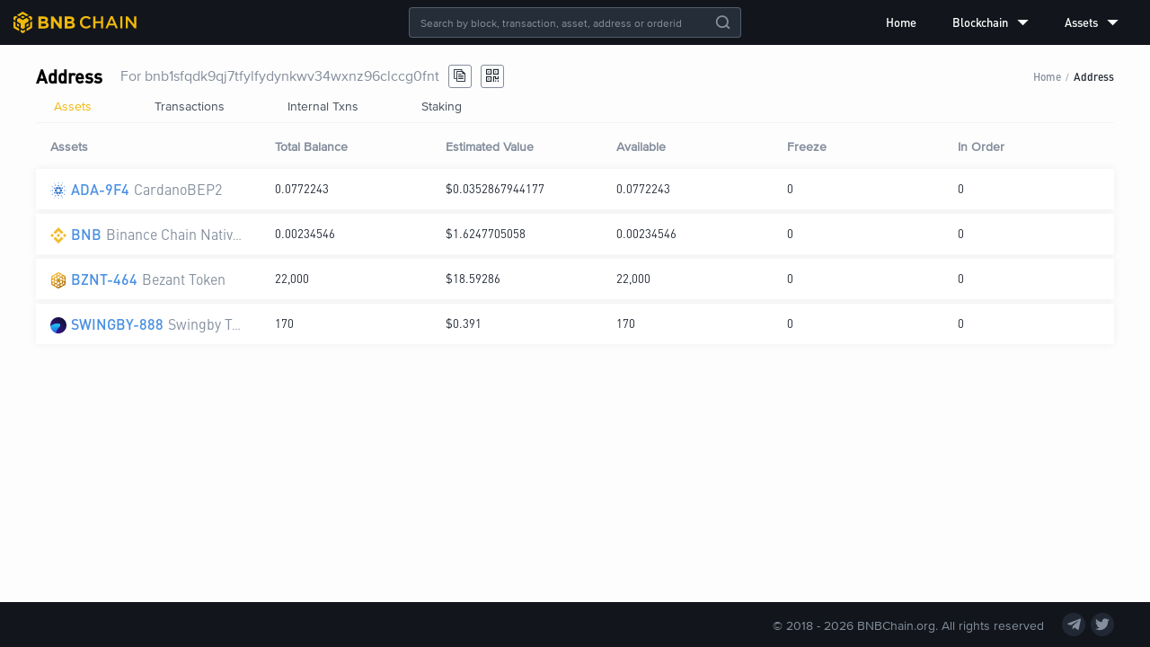

--- FILE ---
content_type: text/html; charset=utf-8
request_url: https://explorer.bnbchain.org/address/bnb1sfqdk9qj7tfylfydynkwv34wxnz96clccg0fnt
body_size: 5885
content:
<!DOCTYPE html><html lang="en"><head><meta charSet="utf-8"/><meta name="viewport" content="width=device-width,initial-scale=1.0,maximum-scale=1.0,minimum-scale=1.0,user-scalable=no"/><meta name="description" content="BNB Beacon Chain Explorer"/><link rel="canonical" href="https://explorer.bnbchain.org/address/bnb1sfqdk9qj7tfylfydynkwv34wxnz96clccg0fnt"/><meta name="keywords" content="BNB Chain,DEX,BNB Beacon Chain,Explorer,Decentralized Exchange,数字货币交易平台"/><meta name="robots" content="index,follow"/><link rel="shortcut icon" type="image/x-icon" href="https://static.bnbchain.org/explorer-ui/static/_next/static/media/favicon.b266c122.ico"/><title>Address: bnb1sfqdk9qj7tfylfydynkwv34wxnz96clccg0fnt | BNB Beacon Chain</title><meta name="next-head-count" content="8"/><script nonce="ZDEzODIwMjQtOWI3OS00M2QyLWJjODgtNThhZWRmOTg0OTdh">(function (w, d, s, l, i) {
              w[l] = w[l] || [];
              w[l].push({ 'gtm.start': new Date().getTime(), event: 'gtm.js' });
              var f = d.getElementsByTagName(s)[0],
                j = d.createElement(s),
                dl = l != 'dataLayer' ? '&l=' + l : '';
              j.async = true;
              j.src =
                'https://www.googletagmanager.com/gtm.js?id=' +
                i +
                dl +
                (window.location.hostname === 'explorer.bnbchain.org'
                  ? '&gtm_auth=yNIE-L06jPH-rS5Wug7Dxg&gtm_preview=env-1&gtm_cookies_win=x'
                  : '&gtm_auth=nbvRy1iQiFBIlgDWE8wJUA&gtm_preview=env-4&gtm_cookies_win=x');
              f.parentNode.insertBefore(j, f);
            })(window, document, 'script', 'dataLayer', 'GTM-W9BVQXM');</script><style nonce="ZDEzODIwMjQtOWI3OS00M2QyLWJjODgtNThhZWRmOTg0OTdh">
          @font-face {
                  font-display: swap;
                  font-family: "DINPro-Bold";
                  src: url("https://static.bnbchain.org/explorer-ui/static/_next/static/media/fonts/DINPro-Bold/DINPro-Bold.woff2") format("woff2");
                }
@font-face {
                  font-display: swap;
                  font-family: "DINPro-Medium";
                  src: url("https://static.bnbchain.org/explorer-ui/static/_next/static/media/fonts/DINPro-Medium/DINPro-Medium.woff2") format("woff2");
                }
@font-face {
                  font-display: swap;
                  font-family: "DINPro-Regular";
                  src: url("https://static.bnbchain.org/explorer-ui/static/_next/static/media/fonts/DINPro-Regular/DINPro-Regular.woff2") format("woff2");
                }
@font-face {
                  font-display: swap;
                  font-family: "ProximaNova-Regular";
                  src: url("https://static.bnbchain.org/explorer-ui/static/_next/static/media/fonts/ProximaNova-Regular/ProximaNova-Regular.woff2") format("woff2");
                }
@font-face {
                  font-display: swap;
                  font-family: "ProximaNova-Semibold";
                  src: url("https://static.bnbchain.org/explorer-ui/static/_next/static/media/fonts/ProximaNova-Semibold/ProximaNova-Semibold.woff2") format("woff2");
                }
          </style><script nonce="ZDEzODIwMjQtOWI3OS00M2QyLWJjODgtNThhZWRmOTg0OTdh">(()=>{let e=document.documentElement;function t(){if(e.clientWidth>375){e.style.fontSize="16px";return}let t=e.clientWidth/23.4375;e.style.fontSize=`${t}px`}t(),window.addEventListener("resize",t),window.addEventListener("pageshow",function(e){e.persisted&&t()})})();</script><link data-next-font="" rel="preconnect" href="/" crossorigin="anonymous"/><link rel="preload" href="https://static.bnbchain.org/explorer-ui/static/_next/static/css/8118e93ee90ee5b9.css" as="style"/><link rel="stylesheet" href="https://static.bnbchain.org/explorer-ui/static/_next/static/css/8118e93ee90ee5b9.css" data-n-g=""/><noscript data-n-css=""></noscript><script defer="" nomodule="" src="https://static.bnbchain.org/explorer-ui/static/_next/static/chunks/polyfills-78c92fac7aa8fdd8.js"></script><script defer="" src="https://static.bnbchain.org/explorer-ui/static/_next/static/chunks/384-86864991ca44a52b.js"></script><script defer="" src="https://static.bnbchain.org/explorer-ui/static/_next/static/chunks/580.d73a4206404127a2.js"></script><script defer="" src="https://static.bnbchain.org/explorer-ui/static/_next/static/chunks/555-75591414da98008e.js"></script><script defer="" src="https://static.bnbchain.org/explorer-ui/static/_next/static/chunks/898-71394b7f5a800e07.js"></script><script defer="" src="https://static.bnbchain.org/explorer-ui/static/_next/static/chunks/694.76b8c0e2bd4c51c0.js"></script><script defer="" src="https://static.bnbchain.org/explorer-ui/static/_next/static/chunks/135.f55c1764610e0faf.js"></script><script src="https://static.bnbchain.org/explorer-ui/static/_next/static/chunks/webpack-c7c7c1f0ec3a99a2.js" defer=""></script><script src="https://static.bnbchain.org/explorer-ui/static/_next/static/chunks/framework-d7a250b195cfb158.js" defer=""></script><script src="https://static.bnbchain.org/explorer-ui/static/_next/static/chunks/main-9aef3ce350447779.js" defer=""></script><script src="https://static.bnbchain.org/explorer-ui/static/_next/static/chunks/pages/_app-01df4eaad6f5838c.js" defer=""></script><script src="https://static.bnbchain.org/explorer-ui/static/_next/static/chunks/631-7650fa2e2a87ba35.js" defer=""></script><script src="https://static.bnbchain.org/explorer-ui/static/_next/static/chunks/734-41c2668a7f8850ef.js" defer=""></script><script src="https://static.bnbchain.org/explorer-ui/static/_next/static/chunks/pages/address/%5Baddress%5D-d0c997b60054c3e2.js" defer=""></script><script src="https://static.bnbchain.org/explorer-ui/static/_next/static/87af8a75fe7a60f343550d8282abca9d096f37b0/_buildManifest.js" defer=""></script><script src="https://static.bnbchain.org/explorer-ui/static/_next/static/87af8a75fe7a60f343550d8282abca9d096f37b0/_ssgManifest.js" defer=""></script><style data-styled="" data-styled-version="6.1.11" nonce="ZDEzODIwMjQtOWI3OS00M2QyLWJjODgtNThhZWRmOTg0OTdh">.gkbwJh{display:flex;}/*!sc*/
.iUVUPx{display:flex;justify-content:space-between;align-items:center;}/*!sc*/
.gYpRNm{display:flex;align-items:center;}/*!sc*/
.ZupGW{display:flex;justify-content:space-between;}/*!sc*/
data-styled.g2[id="FlexBox__StyledFlexBox-sc-5djhuj-0"]{content:"gkbwJh,iUVUPx,gYpRNm,ZupGW,"}/*!sc*/
.dMJQGt{flex:1;}/*!sc*/
data-styled.g3[id="FlexBox__FlexItem-sc-5djhuj-1"]{content:"dMJQGt,"}/*!sc*/
.eiKHXZ{text-align:center;height:1.5rem;cursor:pointer;}/*!sc*/
.eiKHXZ a{display:block;height:100%;}/*!sc*/
.eiKHXZ img{height:100%;}/*!sc*/
data-styled.g5[id="Logo__StyledLogo-sc-16yvtrd-0"]{content:"eiKHXZ,"}/*!sc*/
.gBQiNU .bnc-menu-submenu-title{font-family:DINPro-Medium;}/*!sc*/
.gBQiNU ul li.bnc-menu-item::after,.gBQiNU ul li.bnc-menu-submenu::after{display:none;}/*!sc*/
data-styled.g6[id="Menu__StyledBox-sc-5v6kic-0"]{content:"gBQiNU,"}/*!sc*/
.jZJHJF{position:absolute;left:50%;transform:translateX(-50%);}/*!sc*/
data-styled.g23[id="GlobalSearch__Container-sc-za06xi-0"]{content:"jZJHJF,"}/*!sc*/
.hUESsR.bnc-input-search .bnc-input{line-height:normal;background:transparent;}/*!sc*/
.hUESsR.bnc-input-wrapper{color:#fff;background-color:#252d38;border-color:rgba(132, 142, 156, 0.5);font-size:0.75rem;font-family:ProximaNova-Regular;}/*!sc*/
.hUESsR.bnc-input-wrapper .bnc-input{caret-color:#f0b90b;}/*!sc*/
.hUESsR.bnc-input-wrapper.bnc-input-focus{border-color:#f0b90b;}/*!sc*/
.hUESsR.bnc-input-wrapper .bnc-input-clear-icon{color:#848e9c;}/*!sc*/
.hUESsR .bnc-btn:hover{opacity:0.8;}/*!sc*/
data-styled.g24[id="GlobalSearch__StyledSearch-sc-za06xi-1"]{content:"hUESsR,"}/*!sc*/
.ggqjQn{position:fixed;top:0;left:0;width:100%;display:flex;flex-direction:column;z-index:3;}/*!sc*/
data-styled.g26[id="Header__Container-sc-d95n5s-0"]{content:"ggqjQn,"}/*!sc*/
.Ijjyo{width:100%;height:50px;display:flex;justify-content:space-between;align-items:center;padding:0 15px;box-sizing:border-box;background-color:#12161c;}/*!sc*/
data-styled.g27[id="Header__StyledHeaderContainer-sc-d95n5s-1"]{content:"Ijjyo,"}/*!sc*/
.dkbwHu{flex-direction:column;min-height:100vh;max-width:100%;min-width:992px;background-color:#fdfdfd;}/*!sc*/
@media screen and (max-width: 992px){.dkbwHu{max-width:992px;min-width:320px;}}/*!sc*/
data-styled.g30[id="layout__Container-sc-bu78np-0"]{content:"dkbwHu,"}/*!sc*/
.hqWVit{margin:0 auto;max-width:1200px;padding:70px 16px 20px 16px;}/*!sc*/
@media screen and (max-width: 992px){.hqWVit{padding:4.125rem 0.9375rem 1rem 0.9375rem;max-width:750px;}}/*!sc*/
data-styled.g31[id="layout__Content-sc-bu78np-1"]{content:"hqWVit,"}/*!sc*/
.iHXFXC{display:flex;align-items:center;}/*!sc*/
.iHXFXC a,.iHXFXC a:visited{font-size:0.875rem;color:#48515d;}/*!sc*/
data-styled.g51[id="Navs__Nav-sc-19dqoxt-0"]{content:"iHXFXC,"}/*!sc*/
.cogKuZ >a{display:flex;justify-content:center;align-items:center;width:26px;height:26px;border-radius:100%;background:#212833;margin-right:6px;}/*!sc*/
.cogKuZ >a:last-of-type{margin:0;}/*!sc*/
.cogKuZ >a:hover{text-decoration:none;}/*!sc*/
.cogKuZ >a:hover .iconfont{color:#f0b90b;}/*!sc*/
data-styled.g52[id="SocialMedia__SocialMediaBox-sc-akzjk6-0"]{content:"cogKuZ,"}/*!sc*/
.ekMRgS{font-size:0.875rem;color:#848e9c;}/*!sc*/
data-styled.g53[id="SocialMedia__StyledIcon-sc-akzjk6-1"]{content:"ekMRgS,"}/*!sc*/
.kRehmP{display:flex;justify-content:center;align-items:center;height:50px;width:100%;background-color:#12161c;color:#848e9c;}/*!sc*/
data-styled.g54[id="pc__Footer-sc-1h4re1e-0"]{content:"kRehmP,"}/*!sc*/
.gJvCPR{flex:1;max-width:75rem;}/*!sc*/
data-styled.g55[id="pc__Container-sc-1h4re1e-1"]{content:"gJvCPR,"}/*!sc*/
.hmCSfF{font-size:0.875rem;margin-right:20px;}/*!sc*/
data-styled.g56[id="pc__Copyright-sc-1h4re1e-2"]{content:"hmCSfF,"}/*!sc*/
@media screen and (max-width: 992px){.iDaRse{display:none;}}/*!sc*/
data-styled.g59[id="Breadcrumb__StyledBreadcrumb-sc-g0cwug-0"]{content:"iDaRse,"}/*!sc*/
.jLtsLV .bnc-table{font-family:DINPro-Regular,ProximaNova-Regular,-apple-system,BlinkMacSystemFont,'PingFang  SC','Microsoft YaHei','WenQuanYi Micro Hei','Fira Sans','Droid Sans','Helvetica Neue',Arial,'Segoe UI',sans-serif;}/*!sc*/
.jLtsLV .bnc-table th{background:transparent;}/*!sc*/
.jLtsLV .bnc-table td{font-size:13px;}/*!sc*/
.jLtsLV .bnc-table table{border-spacing:0 5px;}/*!sc*/
.jLtsLV .bnc-table tbody tr{box-shadow:0 0 10px rgba(0, 0, 0, 0.06);}/*!sc*/
.jLtsLV .bnc-table tbody tr:hover{box-shadow:0 0 10px rgba(0, 0, 0, 0.2);}/*!sc*/
.jLtsLV .bnc-table-pagination{margin-top:0px;}/*!sc*/
.jLtsLV .bnc-table-pagination .bnc-pagination-item-link{font-family:ProximaNova-Regular;-webkit-font-smoothing:antialiased;}/*!sc*/
data-styled.g70[id="Table__StyledTable-sc-fd61xd-1"]{content:"jLtsLV,"}/*!sc*/
.kYlFli{cursor:pointer;font-size:14px;width:24px;height:24px;border:1px solid #848e9c;border-radius:3px;display:flex;align-items:center;justify-content:center;margin-left:10px;}/*!sc*/
.kYlFli i{color:#212833;}/*!sc*/
.kYlFli:hover{opacity:0.6;}/*!sc*/
data-styled.g76[id="CopyHelper__StyledIcon-sc-1s7w4mj-0"]{content:"kYlFli,"}/*!sc*/
.fsZQYu{display:block;color:#848e9c;}/*!sc*/
.fsZQYu .asset{font-size:1rem;margin-right:0.3125rem;color:#212833;font-family:DINPro-Bold;}/*!sc*/
.fsZQYu .sub-title{font-size:1rem;}/*!sc*/
.fsZQYu img{height:18px;width:18px;border:none;vertical-align:sub;margin-right:0.3125rem;}/*!sc*/
data-styled.g89[id="AssetName__TitleBox-sc-tc66k8-0"]{content:"fsZQYu,"}/*!sc*/
.kJmnzX h3{color:#000;font-family:DINPro-Medium;font-size:20px;margin:0;}/*!sc*/
.kJmnzX .address{font-size:16px;color:#848e9c;margin-left:20px;}/*!sc*/
data-styled.g100[id="pc__Container-sc-137u0x-0"]{content:"kJmnzX,"}/*!sc*/
.yGbpF{cursor:pointer;font-size:14px;width:24px;height:24px;border:1px solid #848e9c;border-radius:3px;display:flex;justify-content:center;align-items:center;margin-left:10px;}/*!sc*/
data-styled.g101[id="pc__StyledIcon-sc-137u0x-1"]{content:"yGbpF,"}/*!sc*/
</style></head><body><div id="__next"><div class="FlexBox__StyledFlexBox-sc-5djhuj-0 gkbwJh layout__Container-sc-bu78np-0 dkbwHu"><div class="Header__Container-sc-d95n5s-0 ggqjQn"><header class="Header__StyledHeaderContainer-sc-d95n5s-1 Ijjyo"><div class="Logo__StyledLogo-sc-16yvtrd-0 eiKHXZ"><a href="/"><img src="https://static.bnbchain.org/explorer-ui/static/_next/static/media/logo.ce11eb52.svg" alt="logo"/></a></div><div class="GlobalSearch__Container-sc-za06xi-0 jZJHJF"><div class="bnc-input-wrapper bnc-input-mode-dark bnc-input-md bnc-input-affix bnc-input-search GlobalSearch__StyledSearch-sc-za06xi-1 hUESsR" style="width:370px"><input placeholder="Search by block, transaction, asset, address or orderid" filter="[object Object]" class="bnc-input" value=""/><i class="bnc-icon bi-delete bnc-input-clear-icon"></i><i class="bnc-icon bi-search-o bnc-input-search-btn"></i></div></div><div class="FlexBox__StyledFlexBox-sc-5djhuj-0 gkbwJh Menu__StyledBox-sc-5v6kic-0 gBQiNU"><ul style="background-color:transparent;width:100%" class="bnc-menu  bnc-menu-root bnc-menu-horizontal" role="menu" tabindex="0"><li class="bnc-menu-submenu bnc-menu-submenu-horizontal bnc-menu-overflowed-submenu" style="display:none" role="menuitem"><div class="bnc-menu-submenu-title" aria-expanded="false" aria-haspopup="true"><span>···</span><i class="bnc-menu-submenu-arrow"></i></div></li><li class="bnc-menu-item" role="menuitem"><a href="/">Home</a></li><li class="bnc-menu-submenu bnc-menu-submenu-horizontal bnc-menu-overflowed-submenu" style="display:none" role="menuitem"><div class="bnc-menu-submenu-title" aria-expanded="false" aria-haspopup="true"><span>···</span><i class="bnc-menu-submenu-arrow"></i></div></li><li class="bnc-menu-submenu bnc-menu-submenu-horizontal" role="menuitem"><div class="bnc-menu-submenu-title" aria-expanded="false" aria-haspopup="true">Blockchain<i class="bnc-icon bi-down"></i><i class="bnc-menu-submenu-arrow"></i></div></li><li class="bnc-menu-submenu bnc-menu-submenu-horizontal bnc-menu-overflowed-submenu" style="display:none" role="menuitem"><div class="bnc-menu-submenu-title" aria-expanded="false" aria-haspopup="true"><span>···</span><i class="bnc-menu-submenu-arrow"></i></div></li><li class="bnc-menu-submenu bnc-menu-submenu-horizontal" role="menuitem"><div class="bnc-menu-submenu-title" aria-expanded="false" aria-haspopup="true">Assets<i class="bnc-icon bi-down"></i><i class="bnc-menu-submenu-arrow"></i></div></li><li class="bnc-menu-submenu bnc-menu-submenu-horizontal bnc-menu-overflowed-submenu" style="visibility:hidden;position:absolute" role="menuitem"><div class="bnc-menu-submenu-title" aria-expanded="false" aria-haspopup="true"><span>···</span><i class="bnc-menu-submenu-arrow"></i></div></li></ul></div></header></div><div class="FlexBox__FlexItem-sc-5djhuj-1 dMJQGt"><main class="layout__Content-sc-bu78np-1 hqWVit"><div class="pc__Container-sc-137u0x-0 kJmnzX"><div class="FlexBox__StyledFlexBox-sc-5djhuj-0 iUVUPx"><div class="FlexBox__StyledFlexBox-sc-5djhuj-0 gYpRNm"><h3>Address</h3><span class="address">For <!-- -->bnb1sfqdk9qj7tfylfydynkwv34wxnz96clccg0fnt</span><i class="iconfont icon-copy CopyHelper__StyledIcon-sc-1s7w4mj-0 kYlFli"></i><span><i class="iconfont icon-qrcode pc__StyledIcon-sc-137u0x-1 yGbpF"></i></span></div><div class="breadcrumb Breadcrumb__StyledBreadcrumb-sc-g0cwug-0 iDaRse"><span class="breadcrumb-item"><a href="/">Home</a></span><div class="breadcrumb-separator">/</div><span class="breadcrumb-item"><a href="/address/bnb1sfqdk9qj7tfylfydynkwv34wxnz96clccg0fnt">Address</a></span></div></div><div class="bnc-tabs bnc-tabs-top bnc-tabs-md"><div role="tablist" class="bnc-tabs-bar" tabindex="0"><div><div role="tab" aria-disabled="false" aria-selected="true" class="bnc-tabs-tab-active bnc-tabs-tab">Assets</div><div role="tab" aria-disabled="false" aria-selected="false" class=" bnc-tabs-tab">Transactions</div><div role="tab" aria-disabled="false" aria-selected="false" class=" bnc-tabs-tab">Internal Txns</div><div role="tab" aria-disabled="false" aria-selected="false" class=" bnc-tabs-tab">Staking</div></div><div class="bnc-tabs-ink-bar bnc-tabs-ink-bar-animated"></div></div><div tabindex="0" style="width:0;height:0;overflow:hidden;position:absolute" role="presentation"></div><div class="bnc-tabs-content bnc-tabs-content-no-animated"><div role="tabpanel" aria-hidden="false" class="bnc-tabs-tabpane bnc-tabs-tabpane-active"><div tabindex="0" style="width:0;height:0;overflow:hidden;position:absolute" role="presentation"></div><div class="bnc-table-wrapper Table__StyledTable-sc-fd61xd-1 jLtsLV"><div class="bnc-table bnc-table-scroll-position-left"><div class="bnc-table-content"><div class="bnc-table-body"><table class=""><colgroup><col style="width:250px;min-width:250px"/><col/><col/><col/><col/><col/></colgroup><thead class="bnc-table-thead"><tr><th class="bnc-table-row-cell-break-word">Assets</th><th class="">Total Balance</th><th class="">Estimated Value</th><th class="">Available</th><th class="">Freeze</th><th class="bnc-table-row-cell-last">In Order</th></tr></thead><tbody class="bnc-table-tbody"><tr class="bnc-table-row bnc-table-row-level-0" data-row-key="ADA-9F4"><td class="bnc-table-row-cell-break-word"><span style="padding-left:0px" class="bnc-table-row-indent indent-level-0"></span><span><div class="AssetName__TitleBox-sc-tc66k8-0 fsZQYu text-overflow"><img src="https://static.binance.org/icon/e6951faff30542c690fca1c041cbfff3" alt="[object Object]"/><span class="asset"><a href="/asset/ADA-9F4">ADA-9F4</a></span><span class="sub-title">CardanoBEP2</span></div></span></td><td class=""><span><span>0.0772243</span></span></td><td class=""><span><span>$0.0352867944177</span></span></td><td class=""><span><span>0.0772243</span></span></td><td class=""><span><span>0</span></span></td><td class=""><span><span>0</span></span></td></tr><tr class="bnc-table-row bnc-table-row-level-0" data-row-key="BNB"><td class="bnc-table-row-cell-break-word"><span style="padding-left:0px" class="bnc-table-row-indent indent-level-0"></span><span><div class="AssetName__TitleBox-sc-tc66k8-0 fsZQYu text-overflow"><img src="https://static.binance.org/icon/8fedcd202fb549d28b2f313b2bf97033" alt="[object Object]"/><span class="asset"><a href="/asset/BNB">BNB</a></span><span class="sub-title">Binance Chain Native Token</span></div></span></td><td class=""><span><span>0.00234546</span></span></td><td class=""><span><span>$1.6247705058</span></span></td><td class=""><span><span>0.00234546</span></span></td><td class=""><span><span>0</span></span></td><td class=""><span><span>0</span></span></td></tr><tr class="bnc-table-row bnc-table-row-level-0" data-row-key="BZNT-464"><td class="bnc-table-row-cell-break-word"><span style="padding-left:0px" class="bnc-table-row-indent indent-level-0"></span><span><div class="AssetName__TitleBox-sc-tc66k8-0 fsZQYu text-overflow"><img src="https://static.binance.org/icon/6e5d425f1f2e43828cbd97fd71069839" alt="[object Object]"/><span class="asset"><a href="/asset/BZNT-464">BZNT-464</a></span><span class="sub-title">Bezant Token</span></div></span></td><td class=""><span><span>22,000</span></span></td><td class=""><span><span>$18.59286</span></span></td><td class=""><span><span>22,000</span></span></td><td class=""><span><span>0</span></span></td><td class=""><span><span>0</span></span></td></tr><tr class="bnc-table-row bnc-table-row-level-0" data-row-key="SWINGBY-888"><td class="bnc-table-row-cell-break-word"><span style="padding-left:0px" class="bnc-table-row-indent indent-level-0"></span><span><div class="AssetName__TitleBox-sc-tc66k8-0 fsZQYu text-overflow"><img src="https://static.binance.org/icon/bf5a4f52927b416db2af5afc4fe135f1" alt="[object Object]"/><span class="asset"><a href="/asset/SWINGBY-888">SWINGBY-888</a></span><span class="sub-title">Swingby Token</span></div></span></td><td class=""><span><span>170</span></span></td><td class=""><span><span>$0.391</span></span></td><td class=""><span><span>170</span></span></td><td class=""><span><span>0</span></span></td><td class=""><span><span>0</span></span></td></tr></tbody></table></div></div></div></div><div tabindex="0" style="width:0;height:0;overflow:hidden;position:absolute" role="presentation"></div></div><div role="tabpanel" aria-hidden="true" class="bnc-tabs-tabpane bnc-tabs-tabpane-inactive"></div><div role="tabpanel" aria-hidden="true" class="bnc-tabs-tabpane bnc-tabs-tabpane-inactive"></div><div role="tabpanel" aria-hidden="true" class="bnc-tabs-tabpane bnc-tabs-tabpane-inactive"></div></div><div tabindex="0" style="width:0;height:0;overflow:hidden;position:absolute" role="presentation"></div></div></div></main></div><footer class="pc__Footer-sc-1h4re1e-0 kRehmP"><div class="FlexBox__StyledFlexBox-sc-5djhuj-0 ZupGW pc__Container-sc-1h4re1e-1 gJvCPR"><nav class="Navs__Nav-sc-19dqoxt-0 iHXFXC"></nav><div class="FlexBox__StyledFlexBox-sc-5djhuj-0 iUVUPx"><div class="pc__Copyright-sc-1h4re1e-2 hmCSfF">© 2018 - <!-- -->2026<!-- --> BNBChain.org. All rights reserved</div><div class="FlexBox__StyledFlexBox-sc-5djhuj-0 gkbwJh SocialMedia__SocialMediaBox-sc-akzjk6-0 cogKuZ"><a href="https://t.me/BNBChainCommunity" target="_blank" rel="noopener noreferrer"><i class="iconfont icon-telegram SocialMedia__StyledIcon-sc-akzjk6-1 ekMRgS"></i></a><a href="https://twitter.com/bnbchain" target="_blank" rel="noopener noreferrer"><i class="iconfont icon-twitter SocialMedia__StyledIcon-sc-akzjk6-1 ekMRgS"></i></a></div></div></div></footer></div></div><script id="__NEXT_DATA__" type="application/json" nonce="ZDEzODIwMjQtOWI3OS00M2QyLWJjODgtNThhZWRmOTg0OTdh">{"props":{"statusCode":200,"pageProps":{"initialProps":{},"initialState":{"common":{"isMobile":false,"kline":{},"klineQuery":{"symbol":"bnbusdt","interval":"1m","limit":"48"},"search":{"resultList":[]}},"home":{"chain":{},"updateTime":1744703607777,"blocks":[],"blockChanged":0,"txs":[],"txChanged":0},"blocks":{"list":[],"page":{"total":0,"pageSize":15,"current":1},"isLoadMoreEnd":false,"detail":[]},"txs":{"list":[],"page":{"current":1,"pageSize":15,"total":0},"filter":{"type":"","value":"","txType":"","startTime":"","endTime":""},"isLoadMoreEnd":false,"detail":{},"subTxs":{"list":[],"page":{"current":1,"pageSize":15,"total":0},"isLoadMoreEnd":false}},"assets":{"tokenType":"","list":[],"pagination":{"current":1,"pageSize":15,"total":0},"sorter":{},"detail":{},"isLoadMoreEnd":false,"holder":{"list":[],"pagination":{"current":1,"pageSize":15,"total":0},"filter":{"asset":"BNB"},"isLoadMoreEnd":false}},"address":{"addressAssets":{"balance":[{"assetImg":"https://static.binance.org/icon/e6951faff30542c690fca1c041cbfff3","assetName":"CardanoBEP2","asset":"ADA-9F4","mappedAsset":"ADA","free":0.0772243,"frozen":0,"locked":0,"assetPrice":0.456939,"totalBalance":"0.0772243","estimatedValue":"$0.0352867944177","available":"0.0772243","freeze":"0","inOrder":"0"},{"assetImg":"https://static.binance.org/icon/8fedcd202fb549d28b2f313b2bf97033","assetName":"Binance Chain Native Token","asset":"BNB","mappedAsset":"BNB","free":0.00234546,"frozen":0,"locked":0,"assetPrice":692.73,"totalBalance":"0.00234546","estimatedValue":"$1.6247705058","available":"0.00234546","freeze":"0","inOrder":"0"},{"assetImg":"https://static.binance.org/icon/6e5d425f1f2e43828cbd97fd71069839","assetName":"Bezant Token","asset":"BZNT-464","mappedAsset":"BZNT","free":22000,"frozen":0,"locked":0,"assetPrice":0.00084513,"totalBalance":"22,000","estimatedValue":"$18.59286","available":"22,000","freeze":"0","inOrder":"0"},{"assetImg":"https://static.binance.org/icon/bf5a4f52927b416db2af5afc4fe135f1","assetName":"Swingby Token","asset":"SWINGBY-888","mappedAsset":"SWINGBY","free":170,"frozen":0,"locked":0,"assetPrice":0.0023,"totalBalance":"170","estimatedValue":"$0.391","available":"170","freeze":"0","inOrder":"0"}],"address":"bnb1sfqdk9qj7tfylfydynkwv34wxnz96clccg0fnt"},"transferOutTxns":{"list":[],"page":{"current":1,"pageSize":10,"total":0}},"internalTxns":{"list":[],"page":{"current":1,"pageSize":10,"total":0}},"stakingRewards":{"list":[],"page":{"current":1,"pageSize":10,"total":0}}}}},"initialState":{"common":{"isMobile":false,"kline":{},"klineQuery":{"symbol":"bnbusdt","interval":"1m","limit":"48"},"search":{"resultList":[]}},"home":{"chain":{},"updateTime":1744703607777,"blocks":[],"blockChanged":0,"txs":[],"txChanged":0},"blocks":{"list":[],"page":{"total":0,"pageSize":15,"current":1},"isLoadMoreEnd":false,"detail":[]},"txs":{"list":[],"page":{"current":1,"pageSize":15,"total":0},"filter":{"type":"","value":"","txType":"","startTime":"","endTime":""},"isLoadMoreEnd":false,"detail":{},"subTxs":{"list":[],"page":{"current":1,"pageSize":15,"total":0},"isLoadMoreEnd":false}},"assets":{"tokenType":"","list":[],"pagination":{"current":1,"pageSize":15,"total":0},"sorter":{},"detail":{},"isLoadMoreEnd":false,"holder":{"list":[],"pagination":{"current":1,"pageSize":15,"total":0},"filter":{"asset":"BNB"},"isLoadMoreEnd":false}},"address":{"addressAssets":{"balance":[{"assetImg":"https://static.binance.org/icon/e6951faff30542c690fca1c041cbfff3","assetName":"CardanoBEP2","asset":"ADA-9F4","mappedAsset":"ADA","free":0.0772243,"frozen":0,"locked":0,"assetPrice":0.456939,"totalBalance":"0.0772243","estimatedValue":"$0.0352867944177","available":"0.0772243","freeze":"0","inOrder":"0"},{"assetImg":"https://static.binance.org/icon/8fedcd202fb549d28b2f313b2bf97033","assetName":"Binance Chain Native Token","asset":"BNB","mappedAsset":"BNB","free":0.00234546,"frozen":0,"locked":0,"assetPrice":692.73,"totalBalance":"0.00234546","estimatedValue":"$1.6247705058","available":"0.00234546","freeze":"0","inOrder":"0"},{"assetImg":"https://static.binance.org/icon/6e5d425f1f2e43828cbd97fd71069839","assetName":"Bezant Token","asset":"BZNT-464","mappedAsset":"BZNT","free":22000,"frozen":0,"locked":0,"assetPrice":0.00084513,"totalBalance":"22,000","estimatedValue":"$18.59286","available":"22,000","freeze":"0","inOrder":"0"},{"assetImg":"https://static.binance.org/icon/bf5a4f52927b416db2af5afc4fe135f1","assetName":"Swingby Token","asset":"SWINGBY-888","mappedAsset":"SWINGBY","free":170,"frozen":0,"locked":0,"assetPrice":0.0023,"totalBalance":"170","estimatedValue":"$0.391","available":"170","freeze":"0","inOrder":"0"}],"address":"bnb1sfqdk9qj7tfylfydynkwv34wxnz96clccg0fnt"},"transferOutTxns":{"list":[],"page":{"current":1,"pageSize":10,"total":0}},"internalTxns":{"list":[],"page":{"current":1,"pageSize":10,"total":0}},"stakingRewards":{"list":[],"page":{"current":1,"pageSize":10,"total":0}}}}},"page":"/address/[address]","query":{"address":"bnb1sfqdk9qj7tfylfydynkwv34wxnz96clccg0fnt"},"buildId":"87af8a75fe7a60f343550d8282abca9d096f37b0","assetPrefix":"https://static.bnbchain.org/explorer-ui/static","runtimeConfig":{"NETWORK_TIME_OUT":10000,"REACT_APP_DEV":true,"SENTRY_DSN":"https://63c3f261cce14eb3aa4ce2bead50378e@sentry.io/1318627","SITE_DOMAIN":"https://explorer.bnbchain.org","WS_EXPLORER_URL":"wss://explorer.bnbchain.org/ws","WS_TRADE_URL":"wss://stream.binance.com:9443","ASSET_IMG_PREFIX":"https://static.binance.org","BSC_EXPLORER_URL":"https://www.bscscan.com","PEG_ACCOUNT":"bnb1v8vkkymvhe2sf7gd2092ujc6hweta38xadu2pj","SITE_ID":5,"assetPrefix":"https://static.bnbchain.org/explorer-ui/static","buildId":"87af8a75fe7a60f343550d8282abca9d096f37b0","buildEnv":"prod","nodeEnv":"production"},"isFallback":false,"dynamicIds":[96694,21135],"gip":true,"appGip":true,"scriptLoader":[]}</script></body></html>

--- FILE ---
content_type: text/javascript
request_url: https://static.bnbchain.org/explorer-ui/static/_next/static/chunks/555-75591414da98008e.js
body_size: 3532
content:
"use strict";(self.webpackChunk_N_E=self.webpackChunk_N_E||[]).push([[555],{66313:function(n,t,e){e.d(t,{Z:function(){return T}});var r=e(75941),o=e.n(r),a=e(69764),i=e.n(a),c=e(46266),l=e.n(c),s=e(55714),u=e.n(s),p=e(4883),d=e.n(p),f=e(52884),g=e.n(f),h=e(76304),y=e.n(h),b=e(2784),v=e(28316),m=e(99821),x=e(64742),P=function(n,t,e,r){var o=e-t,a=n/(r/2);return a<1?o/2*a*a*a+t:o/2*((a-=2)*a*a+2)+t},j=e(96257),w=e(52322),O=m.ZP.div.withConfig({displayName:"BackToTop__StyledBackTop",componentId:"sc-1dv8ull-0"})(["\n  position: fixed;\n  z-index: 2;\n  bottom: ",";\n  right: ",";\n\n  i {\n    font-size: ",";\n  }\n"],(0,j.Vj)(20),(0,j.Vj)(15),(0,j.Vj)(32)),T=function(n){u()(r,n);var t,e=(t=function(){if("undefined"==typeof Reflect||!Reflect.construct||Reflect.construct.sham)return!1;if("function"==typeof Proxy)return!0;try{return Boolean.prototype.valueOf.call(Reflect.construct(Boolean,[],function(){})),!0}catch(n){return!1}}(),function(){var n,e=g()(r);return n=t?Reflect.construct(e,arguments,g()(this).constructor):e.apply(this,arguments),d()(this,n)});function r(){var n;o()(this,r);for(var t=arguments.length,a=Array(t),i=0;i<t;i++)a[i]=arguments[i];return n=e.call.apply(e,[this].concat(a)),y()(l()(n),"state",{active:!1}),y()(l()(n),"scrollTargetEl",null),y()(l()(n),"getScrollTop",function(){return n.scrollTargetEl===document?window.pageYOffset:n.scrollTargetEl.scrollTop}),y()(l()(n),"setScrollTop",function(t){if(n.scrollTargetEl===document){document.body.scrollTop=t,document.documentElement.scrollTop=t;return}n.scrollTargetEl.scrollTop=t}),y()(l()(n),"scrollToTopHandle",function(){var t=n.getScrollTop(),e=Date.now();requestAnimationFrame(function r(){var o=Date.now()-e;n.setScrollTop(P(o,t,0,450)),o<450&&requestAnimationFrame(r)})}),y()(l()(n),"touchEndHandle",function(){var t=n.scrollTargetEl===document?window.pageYOffset:n.scrollTargetEl.scrollTop;n.setState({active:t>50})}),n}return i()(r,[{key:"componentDidMount",value:function(){this.scrollTargetEl=document,this.scrollTargetEl.addEventListener("touchend",this.touchEndHandle),this.scrollTargetEl.addEventListener("scroll",this.touchEndHandle)}},{key:"componentWillUnmount",value:function(){this.scrollTargetEl&&(this.scrollTargetEl.removeEventListener("touchend",this.touchEndHandle),this.scrollTargetEl.removeEventListener("scroll",this.touchEndHandle))}},{key:"render",value:function(){return this.state.active?v.createPortal((0,w.jsx)(O,{onClick:this.scrollToTopHandle,onTouchEnd:this.scrollToTopHandle,children:(0,w.jsx)(x.Z,{type:"back-top"})}),document.body):null}}]),r}(b.PureComponent)},73651:function(n,t,e){e.d(t,{_:function(){return u}});var r=e(99821),o=e(81489),a=e(66619),i=e(96257),c=(0,r.ZP)(a.Z).withConfig({displayName:"ListCard__Card",componentId:"sc-loosua-0"})(["\n  margin-bottom: ",";\n  border-radius: 3px;\n"],(0,i.Vj)(10)),l=(0,r.ZP)(o.ZP).attrs({className:"border-bottom"}).withConfig({displayName:"ListCard__Title",componentId:"sc-loosua-1"})(["\n  justify-content: space-between;\n  padding: "," ",";\n  font-size: ",";\n  line-height: ",";\n"],(0,i.Vj)(8),(0,i.Vj)(12),(0,i.Vj)(12),(0,i.Vj)(15)),s=r.ZP.div.withConfig({displayName:"ListCard__Body",componentId:"sc-loosua-2"})(["\n  padding: "," ",";\n  font-family: DINPro-Regular;\n  font-size: ",";\n\n  .block-height {\n    display: block;\n    margin-bottom: ",";\n    font-size: ",";\n    font-family: DINPro-Medium;\n  }\n"],(0,i.Vj)(8),(0,i.Vj)(12),(0,i.Vj)(12),(0,i.Vj)(5),(0,i.Vj)(14)),u=r.ZP.span.attrs({className:"secondary-color"}).withConfig({displayName:"ListCard__Label",componentId:"sc-loosua-3"})(["\n  display: inline-block;\n  margin-right: ",";\n  width: ",";\n  font-family: ProximaNova-Regular;\n"],(0,i.Vj)(8),function(n){return n.width||(0,i.Vj)(30)});c.Title=l,c.Body=s,t.Z=c},71565:function(n,t,e){e.d(t,{Z:function(){return O}});var r=e(75941),o=e.n(r),a=e(69764),i=e.n(a),c=e(46266),l=e.n(c),s=e(55714),u=e.n(s),p=e(4883),d=e.n(p),f=e(52884),g=e.n(f),h=e(76304),y=e.n(h),b=e(2784),v=e(99821),m=e(93384),x=e(52322);function P(n,t){var e=Object.keys(n);if(Object.getOwnPropertySymbols){var r=Object.getOwnPropertySymbols(n);t&&(r=r.filter(function(t){return Object.getOwnPropertyDescriptor(n,t).enumerable})),e.push.apply(e,r)}return e}function j(n){for(var t=1;t<arguments.length;t++){var e=null!=arguments[t]?arguments[t]:{};t%2?P(Object(e),!0).forEach(function(t){y()(n,t,e[t])}):Object.getOwnPropertyDescriptors?Object.defineProperties(n,Object.getOwnPropertyDescriptors(e)):P(Object(e)).forEach(function(t){Object.defineProperty(n,t,Object.getOwnPropertyDescriptor(e,t))})}return n}var w=v.ZP.div.withConfig({displayName:"ListView__StyledLoading",componentId:"sc-1fv2qz6-0"})(["\n  text-align: center;\n  padding: 0.5rem 0rem;\n  color: #848e9c;\n"]),O=function(n){u()(r,n);var t,e=(t=function(){if("undefined"==typeof Reflect||!Reflect.construct||Reflect.construct.sham)return!1;if("function"==typeof Proxy)return!0;try{return Boolean.prototype.valueOf.call(Reflect.construct(Boolean,[],function(){})),!0}catch(n){return!1}}(),function(){var n,e=g()(r);return n=t?Reflect.construct(e,arguments,g()(this).constructor):e.apply(this,arguments),d()(this,n)});function r(n){o()(this,r),t=e.call(this,n),y()(l()(t),"handleLoadingData",function(n){var e=t.props.onLoading,r=function(){return t.setState({loading:!1})};return t.setState({loading:!0}),Promise.resolve(e&&e(n)).then(function(){r()}).catch(function(){r()})}),y()(l()(t),"updateData",function(){var n=t.props.data;t.setState({dataSource:t.state.dataSource.cloneWithRows(n)})});var t,a=new m.ZP.DataSource({rowHasChanged:function(n,t){return n!==t}});return t.state={dataSource:a.cloneWithRows(n.data),loading:!1},t}return i()(r,[{key:"componentDidUpdate",value:function(n){n.data!==this.props.data&&this.updateData()}},{key:"render",value:function(){var n=this.state,t=n.dataSource,e=n.loading;return(0,x.jsx)(m.ZP,j(j({},this.props),{},{dataSource:t,onEndReached:this.handleLoadingData,onEndReachedThreshold:1500,pageSize:15,useBodyScroll:!0,renderFooter:function(){return(0,x.jsx)(w,{children:e?"Loading...":"No more data"})}}))}}]),r}(b.PureComponent)},66619:function(n,t,e){var r=e(76304),o=e.n(r);e(2784);var a=e(99821),i=e(52322);function c(n,t){var e=Object.keys(n);if(Object.getOwnPropertySymbols){var r=Object.getOwnPropertySymbols(n);t&&(r=r.filter(function(t){return Object.getOwnPropertyDescriptor(n,t).enumerable})),e.push.apply(e,r)}return e}var l=a.ZP.div.withConfig({displayName:"ShadowBox__StyledShadowBox",componentId:"sc-1x48rou-0"})(["\n  width: ",";\n  background-color: #fff;\n  box-shadow: 0px 2px 10px 0px rgba(90, 102, 124, 0.1);\n  padding: ",";\n  box-sizing: border-box;\n"],function(n){var t=n.width;return t&&t},function(n){var t=n.padding;return t&&t});t.Z=function(n){return(0,i.jsx)(l,function(n){for(var t=1;t<arguments.length;t++){var e=null!=arguments[t]?arguments[t]:{};t%2?c(Object(e),!0).forEach(function(t){o()(n,t,e[t])}):Object.getOwnPropertyDescriptors?Object.defineProperties(n,Object.getOwnPropertyDescriptors(e)):c(Object(e)).forEach(function(t){Object.defineProperty(n,t,Object.getOwnPropertyDescriptor(e,t))})}return n}({},n))}},68088:function(n,t,e){e.d(t,{Z:function(){return I}});var r=e(84973),o=e.n(r),a=e(75941),i=e.n(a),c=e(69764),l=e.n(c),s=e(46266),u=e.n(s),p=e(55714),d=e.n(p),f=e(4883),g=e.n(f),h=e(52884),y=e.n(h),b=e(76304),v=e.n(b),m=e(2784),x=e(66069),P=e(99821),j=e(64742),w=e(52322),O=(0,P.iv)(["\n  background: #fff;\n  box-shadow: 0px 0px 8px 0px rgba(90, 102, 124, 0.1);\n  border-radius: 3px;\n"]),T=P.ZP.div.withConfig({displayName:"Pagination__Container",componentId:"sc-32qio3-0"})(["\n  display: flex;\n  align-items: center;\n  justify-content: flex-end;\n  height: 32px;\n  font-size: 13px;\n"]),C=P.ZP.div.withConfig({displayName:"Pagination__StyledContent",componentId:"sc-32qio3-1"})(["\n  ","\n\n  display: flex;\n  justify-content: center;\n  align-items: center;\n  color: #5a667c;\n  height: 100%;\n  padding: 0px 10px;\n\n  strong {\n    font-family: DINPro-Medium;\n    padding-left: 4px;\n  }\n\n  .active {\n    color: #f0b90b;\n    font-family: DINPro-Medium;\n    padding: 0px 4px;\n  }\n"],O),S=P.ZP.button.withConfig({displayName:"Pagination__StyledBtn",componentId:"sc-32qio3-2"})(["\n  ","\n\n  outline: none;\n  border: none;\n  line-height: 1;\n  display: flex;\n  justify-content: center;\n  align-items: center;\n  color: #48515d;\n  height: 100%;\n  cursor: pointer;\n\n  ",";\n\n  i {\n    font-size: 14px;\n  }\n\n  &:not(:disabled):hover {\n    color: #f0b90b;\n  }\n  &:disabled {\n    opacity: 0.5;\n  }\n"],O,function(n){var t=n.width;return t?(0,P.iv)(["\n          width: ",";\n          margin: 0px 8px;\n        "],t):(0,P.iv)(["\n          padding: 0px 10px;\n        "])}),k=function(n){d()(r,n);var t,e=(t=function(){if("undefined"==typeof Reflect||!Reflect.construct||Reflect.construct.sham)return!1;if("function"==typeof Proxy)return!0;try{return Boolean.prototype.valueOf.call(Reflect.construct(Boolean,[],function(){})),!0}catch(n){return!1}}(),function(){var n,e=y()(r);return n=t?Reflect.construct(e,arguments,y()(this).constructor):e.apply(this,arguments),g()(this,n)});function r(){var n;i()(this,r);for(var t=arguments.length,o=Array(t),a=0;a<t;a++)o[a]=arguments[a];return n=e.call.apply(e,[this].concat(o)),v()(u()(n),"_handleChange",function(t){var e=n.props,r=e.current,o=e.pageSize,a=e.onChange,i=r;switch(t){case"first":i=1;break;case"prev":i-=1;break;case"next":i+=1;break;case"last":i=-1}null==a||a(i,o)}),v()(u()(n),"_disableNextPage",function(){var t=n.props.current;return n.getTotalPage===t||-1===t}),n}return l()(r,[{key:"getCurrentPage",get:function(){var n=this.props.current;return n<0?this.getTotalPage+n+1:n}},{key:"getTotalPage",get:function(){var n=this.props,t=n.pageSize;return Math.ceil(n.total/t)}},{key:"render",value:function(){var n=this,t=this.props,e=t.current,r=t.total,o=t.className;return r?(0,w.jsxs)(T,{className:o,children:[(0,w.jsx)(S,{disabled:1===e,onClick:function(){return n._handleChange("first")},children:"First"}),(0,w.jsx)(S,{width:"32px",onClick:function(){return n._handleChange("prev")},disabled:1===e,children:(0,w.jsx)(j.Z,{type:"lastpage"})}),(0,w.jsxs)(C,{children:["Page ",(0,w.jsx)("span",{className:"active",children:this.getCurrentPage})," of"," ",(0,w.jsx)("strong",{children:this.getTotalPage})]}),(0,w.jsx)(S,{width:"32px",onClick:function(){return n._handleChange("next")},disabled:this._disableNextPage(),children:(0,w.jsx)(j.Z,{type:"nextpage"})}),(0,w.jsx)(S,{onClick:function(){return n._handleChange("last")},disabled:this._disableNextPage(),children:"Last"})]}):null}}]),r}(m.PureComponent);v()(k,"defaultProps",{current:1,total:0,pageSize:15,onChange:void 0});var _=["pagination","isUpDownPageTurn"];function E(n,t){var e=Object.keys(n);if(Object.getOwnPropertySymbols){var r=Object.getOwnPropertySymbols(n);t&&(r=r.filter(function(t){return Object.getOwnPropertyDescriptor(n,t).enumerable})),e.push.apply(e,r)}return e}function D(n){for(var t=1;t<arguments.length;t++){var e=null!=arguments[t]?arguments[t]:{};t%2?E(Object(e),!0).forEach(function(t){v()(n,t,e[t])}):Object.getOwnPropertyDescriptors?Object.defineProperties(n,Object.getOwnPropertyDescriptors(e)):E(Object(e)).forEach(function(t){Object.defineProperty(n,t,Object.getOwnPropertyDescriptor(e,t))})}return n}var N=(0,P.ZP)(k).withConfig({displayName:"Table__StyledPage",componentId:"sc-fd61xd-0"})(["\n  margin-top: 10px;\n"]),R=(0,P.ZP)(x.iA).withConfig({displayName:"Table__StyledTable",componentId:"sc-fd61xd-1"})(["\n  .bnc-table {\n    font-family:\n      DINPro-Regular,\n      ProximaNova-Regular,\n      -apple-system,\n      BlinkMacSystemFont,\n      'PingFang  SC',\n      'Microsoft YaHei',\n      'WenQuanYi Micro Hei',\n      'Fira Sans',\n      'Droid Sans',\n      'Helvetica Neue',\n      Arial,\n      'Segoe UI',\n      sans-serif;\n\n    th {\n      background: transparent;\n    }\n    td {\n      font-size: 13px;\n    }\n    table {\n      border-spacing: 0 5px;\n    }\n    tbody tr {\n      box-shadow: 0 0 10px rgba(0, 0, 0, 0.06);\n\n      &:hover {\n        box-shadow: 0 0 10px rgba(0, 0, 0, 0.2);\n      }\n    }\n  }\n  .bnc-table-pagination {\n    margin-top: 0px;\n\n    .bnc-pagination-item-link {\n      font-family: ProximaNova-Regular;\n      -webkit-font-smoothing: antialiased;\n    }\n  }\n"]),Z=function(n){d()(r,n);var t,e=(t=function(){if("undefined"==typeof Reflect||!Reflect.construct||Reflect.construct.sham)return!1;if("function"==typeof Proxy)return!0;try{return Boolean.prototype.valueOf.call(Reflect.construct(Boolean,[],function(){})),!0}catch(n){return!1}}(),function(){var n,e=y()(r);return n=t?Reflect.construct(e,arguments,y()(this).constructor):e.apply(this,arguments),g()(this,n)});function r(){var n;i()(this,r);for(var t=arguments.length,o=Array(t),a=0;a<t;a++)o[a]=arguments[a];return n=e.call.apply(e,[this].concat(o)),v()(u()(n),"state",{pagination:{current:1,pageSize:10}}),v()(u()(n),"handlePaginationChange",function(t){var e=D(D({},n.state.pagination),{},{current:t});return n.setState({pagination:e}),e}),v()(u()(n),"handleTableChange",function(t,e){var r=n.props.onChange,o=n.handlePaginationChange(t);r&&r({pagination:o})}),n}return l()(r,[{key:"getTotal",get:function(){var n=this.props.data;return n&&n.length?n.length:0}},{key:"getData",get:function(){var n=this.props.data;if(!n)return[];if(this.props.pagination.current)return n;var t=this.state.pagination,e=t.pageSize,r=e*(t.current-1);return n.slice(r,r+e)}},{key:"render",value:function(){var n=this.props,t=n.pagination,e=n.isUpDownPageTurn,r=o()(n,_),a=this.state.pagination;return e?null!==t&&!1!==t&&a.total?(0,w.jsxs)("div",{children:[(0,w.jsx)(R,D(D({},r),{},{pagination:!1,data:this.getData})),(0,w.jsx)(N,D(D({total:this.getTotal},a),{},{onChange:this.handleTableChange}))]}):(0,w.jsx)(R,D({pagination:!1},r)):(0,w.jsx)(R,D({pagination:t},r))}}],[{key:"getDerivedStateFromProps",value:function(n,t){return n.pagination!==t.pagination?{pagination:D(D({},t.pagination),n.pagination)}:null}}]),r}(m.PureComponent);v()(Z,"defaultProps",{pagination:{},isUpDownPageTurn:!1});var I=Z}}]);